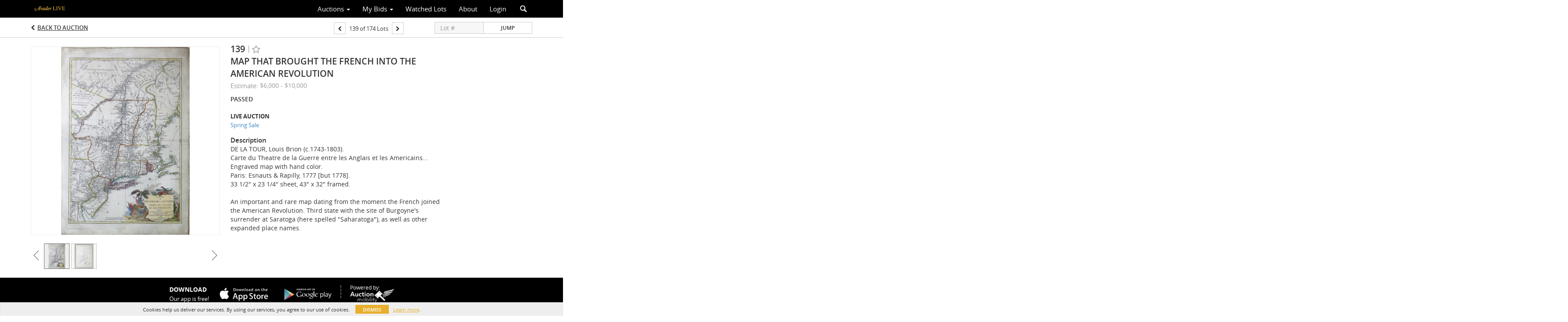

--- FILE ---
content_type: text/plain
request_url: https://www.google-analytics.com/j/collect?v=1&_v=j102&a=2116478556&t=pageview&_s=1&dl=https%3A%2F%2Faraderlive.com%2Flots%2Fview%2F4-1WE7PG%2Fmap-that-brought-the-french-into-the-american-revolution&ul=en-us%40posix&dt=Map%20that%20brought%20the%20French%20into%20the%20American%20Revolution%20%7C%20Arader%20Galleries&sr=1280x720&vp=1280x720&_u=IEBAAEABAAAAACAAI~&jid=197080452&gjid=723216061&cid=1751680104.1769353140&tid=UA-143657183-37&_gid=939794197.1769353140&_r=1&_slc=1&z=1814372776
body_size: -450
content:
2,cG-1G1KFQW4J2